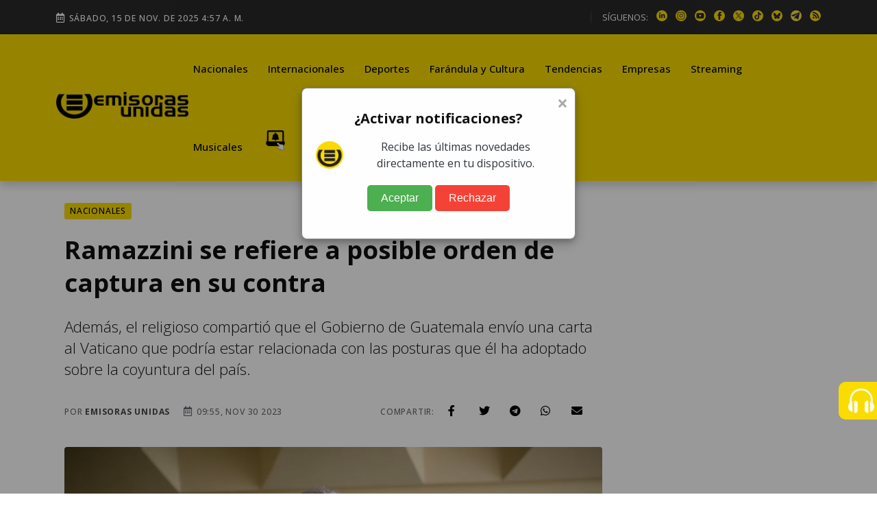

--- FILE ---
content_type: text/html; charset=utf-8
request_url: https://emisorasunidas.com/2023/11/30/cardenal-ramazzini-orden-captura-carta-vaticano/
body_size: 19141
content:

 
 
 
 
 
 
 
 
 
 
 
 
 
 
 
 
 
 
 
 
 
 
 
 
 
 
 
 
 
 
 
 
 
 
 
 
 
 
 
 
 
 
 
 
 
 
 


<!DOCTYPE html>
<html lang="es">










<!-- Modificaldo -->
<head>
  






































                                                                              
  <meta charset="UTF-8"/>
<meta name="viewport" content="width=device-width, initial-scale=1.0">





<title>Ramazzini se refiere a posible orden de captura en su contra</title>
<meta name="keywords" content="Política,Gobierno de Guatemala,TSE,Tribunal Supremo Electoral,Vaticano,Cardenal,Orden de captura,Iglesia Católica,Álvaro Ramazzini,Elecciones en Guatemala,Noticias de Guatemala" />
<meta name="description" content="El cardenal Álvaro Ramazzini dio a conocer este jueves 30 de noviembre que existen rumores sobre una posible orden de captura en su contra." />


<script>window.pushMST_config={"vapidPK":"BErFPFZPblGvk2NbtbbJMDHN_80s9F-laDss03YEHmehx3QbQ9Auv9OeTLEouLzWg7lT_hPeT_TJqXcSyAlBRek","enableOverlay":true,"swPath":"/sw.js","i18n":{}};
  var pushmasterTag = document.createElement('script');
  pushmasterTag.src = "https://cdn.pushmaster-cdn.xyz/scripts/publishers/685c448d15ed015cb8e0d833/SDK.js";
  pushmasterTag.setAttribute('defer','');

  var firstScriptTag = document.getElementsByTagName('script')[0];
  firstScriptTag.parentNode.insertBefore(pushmasterTag, firstScriptTag);
</script>





<meta http-equiv="refresh" content="1860">






<script async src="https://pagead2.googlesyndication.com/pagead/js/adsbygoogle.js?client=ca-pub-3452512530549680" crossorigin="anonymous"></script>





<meta name="robots" content="max-image-preview:large"/>


<link rel="prefetch" href="/dependencies/theia-sticky-sidebar/resize-sensor.min.js" as="script">
<link rel="prefetch" href="/dependencies/theia-sticky-sidebar/theia-sticky-sidebar.min.js" as="script">
<link rel="prefetch" href="/dependencies/validator/validator.min.js" as="script">
<link rel="prefetch" href="/dependencies/magnific-popup/js/magnific-popup.min.js" as="script">
<link rel="prefetch" href="/dependencies/appear/appear.min.js" as="script">
<!-- <link rel="preload" href="/dependencies/bootstrap/css/bootstrap-grid.min.css" as="styles"> -->

<link href="/dependencies/bootstrap/css/bootstrap-grid.min.css" rel="preload" as="style" onload="this.rel='stylesheet'">
<noscript><link rel="stylesheet" href="/dependencies/bootstrap/css/bootstrap-grid.min.css"></noscript>

<link href="/assets/styles/style.css?v=4.6" rel="preload" as="style" onload="this.rel='stylesheet'">
<noscript><link rel="stylesheet" href="/assets/styles/style.css?v=4.5"></noscript>


  
  
  


<meta name="author" content="Emisoras Unidas" />
<meta property="og:title" content="Ramazzini se refiere a posible orden de captura en su contra" />

<meta property="og:image" content="https://img.emisorasunidas.com/upload/2022/06/17161D564C43426D17160F55574944751F171718564046771712-1200x800.jpg" />
<meta property="og:image:secure_url" content="https://img.emisorasunidas.com/upload/2022/06/17161D564C43426D17160F55574944751F171718564046771712-1200x800.jpg" />
<meta property="og:image:type" content="image/jpeg" />
<meta property="og:image:width" content="1200" />
<meta property="og:image:height" content="800" />
<meta property="og:image:alt" content="Foto: Edwin Bercián/EU" />


<meta property="og:type" content="article" />
<meta property="og:description" content="El cardenal Álvaro Ramazzini dio a conocer este jueves 30 de noviembre que existen rumores sobre una posible orden de captura en su contra." />

<meta property="og:url" content="https://emisorasunidas.com/2023/11/30/cardenal-ramazzini-orden-captura-carta-vaticano/" />

<meta property="og:site_name" content="Emisoras Unidas" />
<meta property="fb:pages" content="368104433442"/>
<meta property="fb:app_id" content="3222628008067244"/>

<meta name="facebook-domain-verification" content="qxgs4m3vhfjdxxx5uoel1ig2dvihet" />
<!--meta-->


<meta name="format-detection" content="telephone=no" />


<meta name="google-adsense-account" content="ca-pub-3452512530549680">


<link rel="canonical" href="https://emisorasunidas.com/2023/11/30/cardenal-ramazzini-orden-captura-carta-vaticano/" />



<meta name="twitter:title" content="Ramazzini se refiere a posible orden de captura en su contra" />
<meta name="twitter:description" content="El cardenal Álvaro Ramazzini dio a conocer este jueves 30 de noviembre que existen rumores sobre una posible orden de captura en su contra." />

<meta name="twitter:image" content="https://img.emisorasunidas.com/upload/2022/06/17161D564C43426D17160F55574944751F171718564046771712-1024x576.jpg">
<meta name="twitter:image:alt" content="Foto: Edwin Bercián/EU" />

<meta name="twitter:card" content="summary_large_image" />
<meta name="twitter:site" content="@EmisorasUnidas" />


<link rel="apple-touch-icon" sizes="180x180" href="/apple-touch-icon.png">
<link rel="icon" type="image/png" sizes="32x32" href="/favicon-32x32.png">
<link rel="icon" type="image/png" sizes="16x16" href="/favicon-16x16.png">
<link rel="manifest" href="/site.webmanifest">

<link rel="alternate" type="application/rss+xml" title="RSS" href="https://emisorasunidas.com/rss/global.xml" />










  <script type='application/ld+json'>
  {"@context": "http://schema.org",
  "@type": "NewsArticle",
  "mainEntityOfPage": {"@type": "WebPage","@id": "/2023/11/30/cardenal-ramazzini-orden-captura-carta-vaticano/"},
  "headline": "Ramazzini se refiere a posible orden de captura en su contra",
  "articleSection": "Nacionales",
  "description": "Además, el religioso compartió que el Gobierno de Guatemala envío una carta al Vaticano que podría estar relacionada con las posturas que él ha adoptado sobre la coyuntura del país. ",
  "image": ["https://img.emisorasunidas.com/upload/2022/06/17161D564C43426D17160F55574944751F171718564046771712-1024x576.jpg"],
  "datePublished": "2023-11-30 09:55:53-06:00",
  "dateModified": "-06:00",
  "author": {
    "@type": "Person",
    "name": "Emisoras Unidas",
    "url":"emisoras-unidas"
},
  "publisher": {"@type": "Organization","name": "Grupo Emisoras Unidas","logo": {"@type": "ImageObject","url": "https://img.emisorasunidas.com/upload/sites/dark-404B46170E0115335048460000005A234A4B5355.png","width": "400","height": "82"}}}
  </script>



<script>
dataLayer = [{
  'article_id'       : '17161D574C42456D16160F54584941751F131C18594043751516',
  'author_name'      : 'Emisoras Unidas',
  'category_name'    : 'Nacionales',
  'category_slug'    : 'nacional',
  'content_type'     : 'post',
  'canonical'        : 'https://emisorasunidas.com/2023/11/30/cardenal-ramazzini-orden-captura-carta-vaticano/',
  'publication_date' : '2023-11-30 09:55:53'
}];
</script>

<script src="/dependencies/jquery/jquery.min.js"></script>
<script src="https://www.gstatic.com/firebasejs/8.10.1/firebase-app.js"></script>
<script src="https://www.gstatic.com/firebasejs/8.10.1/firebase-messaging.js"></script>
<script defer type="text/javascript" src="/js/push.js"></script>
<script async src="/js/visits-add.js?v=0.4"></script>



<!--Google Analytics-->







<script async src="https://www.googletagmanager.com/gtag/js?id=G-SY0P4VNV8Z"></script>
<script>
  window.dataLayer = window.dataLayer || [];
  function gtag(){dataLayer.push(arguments);}
  gtag('js', new Date());

  // Configurar todas las propiedades
  gtag('config', 'G-SY0P4VNV8Z', { 'tipo_vista': 'inicial' });
  gtag('config', 'G-5QX73SF3RL');
  gtag('config', 'G-23Y1P6MWBB');
  gtag('event', 'view_article', {'author': 'Emisoras Unidas','category': 'nacional'});

</script>





<!--End Google analytics-->

<!-- Google Tag Manager -->

<!-- End Google Tag Manager -->






<!-- Dependency Stylesheet -->
<link  rel="stylesheet" type="text/css" href="/dependencies/bootstrap/css/bootstrap-grid.min.css">
<link rel="stylesheet" type="text/css" href="/dependencies/fontawesome/css/all.min.css">
<!-- <link rel="stylesheet" type="text/css" href="/dependencies/animate/animate.min.css"> -->
<!-- <link rel="stylesheet" type="text/css" href="/dependencies/swiper/css/swiper.min.css"> -->
<link  type="text/css" href="/dependencies/magnific-popup/css/magnific-popup.css">






<script async src="https://cdn.ampproject.org/v0.js"></script>
<script async="" custom-element="amp-twitter" src="https://cdn.ampproject.org/v0/amp-twitter-0.1.js"></script>
<script async="" custom-element="amp-instagram" src="https://cdn.ampproject.org/v0/amp-instagram-0.1.js"></script>
<script async="" custom-element="amp-facebook" src="https://cdn.ampproject.org/v0/amp-facebook-0.1.js"></script>






  <script src="//i.e-planning.net/layers/hbdfp.js" id="hbepl" data-isv="us.img.e-planning.net" data-sv="ads.us.e-planning.net" data-ci="283d0" data-proxy=true></script>

<!-- Begin Modified cxense google ad tag -->
<script async src="https://securepubads.g.doubleclick.net/tag/js/gpt.js"></script>
		<script>
	window.googletag = window.googletag || {cmd: []};


function googleAdSetup(cXsegmentIds) {
 googletag.cmd.push(function() {
    googletag.defineSlot('/168615172/GT_EU_ad_header', [[320, 100], [970, 100], [970, 250], [320, 50], [970, 90], [300, 250], [728, 90], [970, 40]], 'div-gpt-ad-1715133097759-0').addService(googletag.pubads());
    googletag.defineSlot('/168615172/EU_ad_leaderbord', [[300, 60], [320, 100], [970, 60], [970, 200], [728, 90], [970, 100], [970, 90], [320, 60]], 'div-gpt-ad-1711144337002-0').addService(googletag.pubads());
		//erick pidio sacarlo 20 junio 24 / googletag.defineSlot('/168615172/GT_EU/GT_EU_300x250_2_post', [[900, 100], [300, 250], [320, 100], [970, 100], [300, 400]], 'div-gpt-ad-1738103991360-0').addService(googletag.pubads());
		googletag.defineSlot('/168615172/GT_DP/ad_bottom', [[970, 250], [970, 90], [728, 90], [320, 100], [320, 50]], 'div-gpt-ad-1738104037999-0').addService(googletag.pubads());
    googletag.defineSlot('/168615172/GT_EU/ad_300x250_0', [[970, 100], [300, 250]], 'div-gpt-ad-1714676219494-0').addService(googletag.pubads());
    googletag.defineSlot('/168615172/GT_EU_300x600', [[300, 600], [320, 320], [300, 250], [300, 400]], 'div-gpt-ad-1612039012261-0').addService(googletag.pubads());
    googletag.defineSlot('/168615172/GT_EU_728x90', [[300, 60], [320, 100], [970, 100], [728, 90], [970, 40]], 'div-gpt-ad-1637179933469-0').addService(googletag.pubads());
    googletag.defineSlot('/168615172/GT_EU_300x250_top', [[320, 100], [300, 250], [320, 50], [320, 60], [300, 400]], 'div-gpt-ad-1638214956476-0').addService(googletag.pubads());
    googletag.defineSlot('/168615172/GT_EU_300x250_1', [[300, 250], [320, 100], [300, 400]], 'div-gpt-ad-1622155221149-0').addService(googletag.pubads());
    googletag.defineSlot('/168615172/GT_EU/GT_EU_300x250_1_after_post', [[320, 100], [300, 250], [300, 400], [728, 90]], 'div-gpt-ad-1714153153593-0').addService(googletag.pubads());

    googletag.defineSlot('/168615172/GT_EU_300x250_1_post', [[300, 400], [300, 250], [300, 50]], 'div-gpt-ad-1712097078301-0').addService(googletag.pubads());
    //erick pidio sacarlo 20 junio 24 / googletag.defineSlot('/168615172/GT_EU/GT_EU_300x250_2_post', [[320, 100], [300, 250], [300, 400], [728, 90]], 'div-gpt-ad-1714152806357-0').addService(googletag.pubads());
    googletag.defineSlot('/168615172/GT_EU/GT_EU_300x250_1_sidebar', [[300, 600], [300, 250], [300, 400], [320, 100]], 'div-gpt-ad-1714503201420-0').addService(googletag.pubads());
    googletag.defineSlot('/168615172/GT_EU_970_728x90_2', [[320, 100], [970, 60], [728, 90], [970, 100], [970, 250]], 'div-gpt-ad-1712026038965-0').addService(googletag.pubads());
    googletag.defineSlot('/168615172/GT_EU_970_728x90_4', [[970, 60], [970, 100], [970, 250], [728, 90]], 'div-gpt-ad-1712026144828-0').addService(googletag.pubads());
    googletag.defineSlot('/168615172/GT_EU_970_728x90_3', [[728, 90], [970, 90], [970, 60], [970, 250]], 'div-gpt-ad-1720208210467-0').addService(googletag.pubads());
    googletag.defineSlot('/168615172/GT_EU/GT_EU_800x800_1', [[300, 250], [300, 600]], 'div-gpt-ad-1722015106425-0').addService(googletag.pubads());
		googletag.defineSlot('/168615172/ad_box', [[300, 600], [300, 250], [300, 400]], 'div-gpt-ad-1738103767622-0').addService(googletag.pubads());
		googletag.defineSlot('/168615172/GT_EU_300X60_ESPECIAL', [[300, 600], [300, 250], [300, 400]], 'div-gpt-ad-1738103887943-0').addService(googletag.pubads());
    googletag.defineSlot('/168615172/EU_layer_Provicional', [[1, 1], [300, 480], [970, 600]], 'div-gpt-ad-1710806715506-0').addService(googletag.pubads());
		googletag.defineSlot('/168615172/120', [120, 600], 'div-gpt-ad-1734989978545-0').addService(googletag.pubads());
	  //erick pidio sacarlo 20 junio 24 / googletag.defineSlot('/168615172/GT_EU_EXP', [[320, 100], [300, 60], [728, 90]], 'div-gpt-ad-1737990087096-0').addService(googletag.pubads());
		googletag.defineSlot('/168615172/Home_Leaderboard_728x90', [[900, 100], [728, 90], [320, 100]], 'div-gpt-ad-1737990153029-0').addService(googletag.pubads());
		googletag.defineSlot('/168615172/GT_ad_footer', [[970,100],[320,100]], 'div-gpt-ad-1737990718090-0').addService(googletag.pubads());
		googletag.pubads().enableSingleRequest();
    googletag.pubads().collapseEmptyDivs();
    googletag.pubads().setTargeting("CxSegments", cXsegmentIds);
    googletag.enableServices();
    googletag.cmd.push(function() { googletag.display('div-gpt-ad-1715133097759-0'); });
    googletag.cmd.push(function() { googletag.display('div-gpt-ad-1711144337002-0'); });
    googletag.cmd.push(function() { googletag.display('div-gpt-ad-1714676219494-0'); });
    googletag.cmd.push(function() { googletag.display('div-gpt-ad-1612039012261-0'); });
    googletag.cmd.push(function() { googletag.display('div-gpt-ad-1637179933469-0'); });
    googletag.cmd.push(function() { googletag.display('div-gpt-ad-1638214956476-0'); });
    googletag.cmd.push(function() { googletag.display('div-gpt-ad-1622155221149-0'); });
    googletag.cmd.push(function() { googletag.display('div-gpt-ad-1714153153593-0'); });
    googletag.cmd.push(function() { googletag.display('div-gpt-ad-1625077485802-0'); });
    googletag.cmd.push(function() { googletag.display('div-gpt-ad-1712097078301-0'); });

    googletag.cmd.push(function() { googletag.display('div-gpt-ad-1714503201420-0'); });
    googletag.cmd.push(function() { googletag.display('div-gpt-ad-1712026038965-0'); });
    googletag.cmd.push(function() { googletag.display('div-gpt-ad-1712026144828-0'); });
    googletag.cmd.push(function() { googletag.display('div-gpt-ad-1720208210467-0'); });
    googletag.cmd.push(function() { googletag.display('div-gpt-ad-1722015106425-0'); });
		googletag.cmd.push(function() { googletag.display('div-gpt-ad-1738103767622-0'); });
		googletag.cmd.push(function() { googletag.display('div-gpt-ad-1738103887943-0'); });

		googletag.cmd.push(function() { googletag.display('div-gpt-ad-1738104037999-0'); });
		googletag.cmd.push(function() { googletag.display('div-gpt-ad-1734989978545-0'); });

		googletag.cmd.push(function() { googletag.display('div-gpt-ad-1737990153029-0'); });
		googletag.cmd.push(function() { googletag.display('div-gpt-ad-1710806715506-0'); });
		googletag.cmd.push(function() { googletag.display('div-gpt-ad-1737990718090-0'); });





 });
}
//cX.getUserSegmentIds({persistedQueryId:'45616b7736d14aef1385dfcb9a1cbb44c6dba3fe', callback:googleAdSetup});
// googletag.cmd.push(function() { googletag.display('div-gpt-ad-1714676219494-0'); });

</script>

<!-- Cxense script begin -->

<script type="text/javascript">
var cX = cX || {}; cX.callQueue = cX.callQueue || [];
cX = window.cX || { callQueue: [], options: {campaignReporting: true } };
cX.callQueue.push(['setSiteId', '4731438194274176753']);
cX.callQueue.push(['sendPageViewEvent']);
cX.callQueue.push(['invoke', function() {
    cX.getUserSegmentIds({persistedQueryId:'45616b7736d14aef1385dfcb9a1cbb44c6dba3fe', callback:googleAdSetup});
  }]);

</script>
<script type="text/javascript"> (function(d,s,e,t){e=d.createElement(s);e.type='text/java'+s;e.async='async'; e.src=location.protocol+'//cdn.cxense.com/cx.js'; t=d.getElementsByTagName(s)[0];t.parentNode.insertBefore(e,t);})(document,'script');
</script>

<!-- Cxense script end -->
                                                                              



<style>
@media (max-width: 1286px) {
  .Dn-a{
    display:none !important;
  }
}
@media (max-width: 1199px) {
  .Dstreaming, .Dcontacto, .Ddeportes{
    display:none !important;
  }
}
</style>



<!-- Clarity tracking code for https://emisorasunidas.com
<script>
    (function(c,l,a,r,i,t,y){
        c[a]=c[a]||function(){(c[a].q=c[a].q||[]).push(arguments)};
        t=l.createElement(r);t.async=1;t.src="https://www.clarity.ms/tag/"+i+"?ref=bwt";
        y=l.getElementsByTagName(r)[0];y.parentNode.insertBefore(t,y);
    })(window, document, "clarity", "script", "b8cy6nmncy");
</script>
-->


  <style>

@media (max-width: 590px) {
  .H-(none){
    display:none;
  }
}
.author-box-style-1 p audio{
  max-width: 100%;
}

</style>


</head>
<body>

  

  <!--<div id="fb-root"></div>
  <script async defer crossorigin="anonymous" src="https://connect.facebook.net/es_LA/sdk.js#xfbml=1&version=v16.0&appId=487289184755926&autoLogAppEvents=1" nonce="AFrjsh6l"></script>
-->

    <div id='div-gpt-ad-1710806715506-0'>
        <script>
        googletag.display('div-gpt-ad-1710806715506-0');
        </script>
    </div>
    <center>
      <div id='div-gpt-ad-1715133097759-0'>
          <script>
          googletag.display('div-gpt-ad-1715133097759-0');
          </script>
      </div>
    </center>

   <!-- Start wrapper -->
   <div id="wrapper" class="wrapper">

      <!-- start perloader -->
      <!--<div class="pre-loader" id="preloader">
         <div class="loader"></div>
      </div>-->
      <!-- end perloader -->

      <!-- Start main-content -->
      <div id="main_content" class="footer-fixed">

        <!-- Header -->
        <!-- Header -->
<header class="rt-header sticky-on">

   <!-- sticky-placeholder -->
   <div id="sticky-placeholder"></div>

   <!-- start  topbar -->
<div class="topbar topbar-style-1" id="topbar-wrap">
   <div class="container">
      <div class="row align-items-center">

         <div class="col-lg-7">
           <div class="meta-wrap">
              <span class="rt-meta">
                 <i class="far fa-calendar-alt icon"></i>
                 <span class="currentDate">
                    -
                 </span>
              </span>
           </div>
         </div>
         <!-- end col -->

         <div class="col-lg-5">
            <div class="rt-topbar-right">
               <div class="social-wrap d-none d-xl-block">
                  <ul class="rt-top-social">
                     <li class="follow">SÍGUENOS:</li>
                     
                     <li>
                     <a href="https://www.linkedin.com/company/emisoras-unidas/" title="linkedin" target="_blank" aria-label="linkedin">
                       <img alt="linkedin" style="max-width:16px;" src="/media/ico/linkedin-ico.webp" width="16" height="16" />
                     </a>
                     </li>
                     
                     
                     <li>
                     <a href="https://www.instagram.com/emisorasunidas" title="instagram" target="_blank" aria-label="instagram">
                       <img alt="instagram" style="max-width:100%;" src="/media/ico/instagram-ico.webp" width="16" height="16" />
                     </a>
                     </li>
                     
                     
                     <li>
                     <a href="https://www.youtube.com/@EmisorasUnidas897" title="youtube" target="_blank" aria-label="youtube">
                       <img alt="youtube" style="max-width:100%;" src="/media/ico/youtube-ico.webp" width="16" height="16" />
                     </a>
                     </li>
                     

                     
                     <li>
                     <a href="https://web.facebook.com/emisorasunidas?_rdc=1&amp;_rdr#" title="facebook" target="_blank" aria-label="facebook">
                       <img alt="facebook" style="max-width:100%;" src="/media/ico/facebook-ico.webp" width="16" height="16" />
                     </a>
                     </li>
                     
                     
                     <li>
                     <a href="https://x.com/EmisorasUnidas" title="X" target="_blank" aria-label="X">
                       <img alt="X" style="max-width:100%;" src="/media/ico/x-ico.webp" width="16" height="16" />
                     </a>
                     </li>
                     
                     
                     <li>
                     <a href="https://www.tiktok.com/@emisorasunidas897" title="tiktok" target="_blank" aria-label="tiktok">
                       <img alt="tiktok" style="max-width:100%;" src="/media/ico/tiktok-ico.webp" width="16" height="16" />
                     </a>
                     </li>
                     
                     
                     <li>
                        <a href="https://bsky.app/profile/emisorasunidas.bsky.social" title="bluesky" target="_blank">
                          <img alt="bsky" style="max-width:100%;" src="/media/ico/bluesky-ico.webp" width="16" height="16" />
                        </a>
                     </li>
                     
                     
                     <li>
                        <a href="https://t.me/emisorasunidascom" title="telegram" target="_blank">
                          <img alt="telegram" style="max-width:100%;" src="/media/ico/telegram-ico.webp" width="16" height="16" />
                        </a>
                     </li>
                     


                      <li>
                          <a href="https://emisorasunidas.com/rss/global.xml" title="RSS" target="_blank">
                            <img alt="rss" style="max-width:100%;" src="/media/ico/rss-ico.webp" width="16" height="16" />
                          </a>
                       </li>



                  </ul>
               </div>

            </div>
         </div>
         <!-- end col -->

      </div>
      <!-- end row -->
   </div>
   <!-- end container -->
</div>
<!-- end topbar -->


   <!-- Header Main -->
   <div class="header-main header-main-style-1 navbar-wrap" id="navbar-wrap">
      <div class="container">
         <div class="row">
            <div class="d-flex align-items-center justify-content-between">

               <!-- start logo here -->
               <div class="site-branding">
                 
                  <a class="dark-logo" href="/" title="Emisoras Unidas"><img width="205" height="42"
                        src="/media/logo-eu-negro.webp" alt="Emisoras Unidas"></a>
                  <a class="light-logo" href="/" title="Emisoras Unidas"><img width="205" height="42"
                        src="/media/logo-eu-negro.webp" alt="Emisoras Unidas"></a>
                
               </div>
               <!-- end logo here -->

               <!-- start main menu -->
               <div class="main-menu">
                  <nav class="main-menu__nav">
                     <ul>
                       <li class="list Dinternacionales"><a class="animation" href="/category/nacional/" title="Nacionales">Nacionales</a></li><li class="list Ddeportes"><a class="animation" href="/category/internacionales/" title="Internacionales">Internacionales</a></li><li class="list Dfarandula-y-cultura"><a class="animation" href="/category/deportes/" title="Deportes">Deportes</a></li><li class="list Dtendencias"><a class="animation" href="/category/farandula/" title="Farándula y Cultura">Farándula y Cultura</a></li><li class="list Dempresas"><a class="animation" href="/category/tendencias/" title="Tendencias">Tendencias</a></li><li class="list Dstreaming"><a class="animation" href="/category/empresas/" title="Empresas">Empresas</a></li><li class="list Dmusicales"><a class="animation" href="/streaming/" title="Streaming">Streaming</a></li><li class="list Dyoutube"><a class="animation" href="/category/musicales/" title="Musicales">Musicales</a></li><li class="list Dn-a"><a class="animation" href="/youtube/" title="YouTube">YouTube</a></li>

                       <!--<li class="item"><a href="#template-search" title="buscar"><i class="fas fa-search"></i></a></li>-->
                       <li class="item"><a href="https://emisorasunidas.com/pagina/suscribete-a-las-notificaciones-push-y-no-te-pierdas-nada/" title="Notificaciones Push"><img width="30" src="/media/ico/push-menu.webp" alt="Campana Notificaciones Push"></a></li>
                     </ul>
                  </nav>
               </div>
               <!-- end main menu -->
            </div>
         </div>
         <!-- end row -->
      </div>
      <!-- end container -->
   </div>
   <!-- End Header Main -->

</header>
<!-- end header -->

        <!-- end header -->

        <!-- start rt-mobile-header -->
        <div class="rt-mobile-header mobile-sticky-on">



  <!-- se quito fecha -->


   <div class="mobile-menu-bar-wrap" id="mobile-menu-bar-wrap">

      <div class="mobile-menu-bar">
         <div class="logo">
            <a href="/" title="home">
              <img width="162" height="33"
                    src="/media/logo-eu-negro.webp" alt="Emisoras Unidas">
            </a>
         </div>
         <a href="https://emisorasunidas.com/pagina/suscribete-a-las-notificaciones-push-y-no-te-pierdas-nada/" title="Notificaciones Push"><img width="20" src="/media/ico/push-menu.webp" alt="Campana Notificaciones Push"></a>
         <span class="sidebarBtn">
            <span class="bar"></span>
            <span class="bar"></span>
            <span class="bar"></span>
            <span class="bar"></span>
         </span>
      </div>
      <div class="rt-slide-nav">
         <div class="offscreen-navigation">
            <nav class="menu-main-primary-container">
               <ul class="menu">
                  <li class="list internacionales"><a class="animation" href="/categoria/nacional/" title="Nacionales">Nacionales</a></li><li class="list deportes"><a class="animation" href="/categoria/internacionales/" title="Internacionales">Internacionales</a></li><li class="list farandula-y-cultura"><a class="animation" href="/categoria/deportes/" title="Deportes">Deportes</a></li><li class="list tendencias"><a class="animation" href="/categoria/farandula/" title="Farándula y Cultura">Farándula y Cultura</a></li><li class="list empresas"><a class="animation" href="/categoria/tendencias/" title="Tendencias">Tendencias</a></li><li class="list streaming"><a class="animation" href="/categoria/empresas/" title="Empresas">Empresas</a></li><li class="list musicales"><a class="animation" href="/streaming/" title="Streaming">Streaming</a></li><li class="list youtube"><a class="animation" href="/categoria/musicales/" title="Musicales">Musicales</a></li><li class="list n-a"><a class="animation" href="/youtube/" title="YouTube">YouTube</a></li>

                  <li class="item"><a href="#template-search" title="buscar"><i class="fas fa-search"></i></a></li>

               </ul>
            </nav>
         </div>
      </div>
   </div>
</div>

        <!-- end rt-mobile-header -->

         <!-- Start Main -->
         <main>
            <!-- Start inner page Banner -->
            <!-- Eliminaldo -->
            <!-- End inner page Banner -->

            <!-- start rt-sidebar-section-layout-2 -->
            <div class="articulo-inicial" data-permalink="https://emisorasunidas.com/2023/11/30/cardenal-ramazzini-orden-captura-carta-vaticano/">

              <section class="rt-sidebar-section-layout-2">

                 <div class="container px-4">

                    <div class="row gutter-40 sticky-coloum-wrap">
                      
                      <div class="" style="margin-left: -140px; width: 140px;">
                        <div style="position:sticky; top:120px">
                          <div id='div-gpt-ad-1734989978545-0' style='min-width: 120px; min-height: 600px;'>
                            <script>
                              googletag.cmd.push(function() { googletag.display('div-gpt-ad-1734989978545-0'); });
                            </script>
                          </div>
                        </div>
                      </div>
                      
                       <div class="col-xl-9 sticky-coloum-item">
                          <div class="rt-left-sidebar-sapcer-5">

                             <div class="rt-main-post-single grid-meta">
                               

                               <!-- start post header -->
                               <div class="post-header">
                                 <a href="/category/nacional/" title="Nacionales"><span class="rt-cat-primary rounded">Nacionales</span></a>
                                  <h1 class="title">
                                     Ramazzini se refiere a posible orden de captura en su contra
                                  </h1>
                                  <h2 class="excerpt h4 font-weight-light">
                                     Además, el religioso compartió que el Gobierno de Guatemala envío una carta al Vaticano que podría estar relacionada con las posturas que él ha adoptado sobre la coyuntura del país. 
                                  </h2>
                                  <div class="metanadshare d-lg-flex justify-content-between py-4 py-lg-2">
                                   <div class="post-meta mb-2">
                                      <ul>
                                         <li>
                                            <span class="rt-meta">
                                               por <a href="/author/emisoras-unidas/" title="Autor Emisoras Unidas" class="name">Emisoras Unidas</a>
                                            </span>
                                         </li>
                                         <li>
                                            <span class="rt-meta">
                                               <i class="far fa-calendar-alt icon"></i>
                                               09:55, Nov 30 2023
                                            </span>
                                         </li>
                                         <li>
                                           <span id="vistasArticulo" class="rt-meta">

                                           </span>
                                         </li>
                                         <!--<li>
                                            <span class="rt-meta">
                                               <i class="far fa-clock icon"></i>
                                               2 minute read
                                            </span>
                                         </li>
                                         <li>
                                            <span class="rt-meta">
                                               <i class="fas fa-signal icon"></i>
                                               3,250 Views
                                            </span>
                                         </li>-->
                                      </ul>
                                   </div>

                                   <div class="shareoptions">
                                      <div class="d-flex align-items-center">
                                         <div>
                                            <span class="rt-meta">Compartir:</span>
                                         </div>
                                         <div class="pl-2">
                                            <ul class="list-share d-flex align-items-center justify-content-between ">
                                               <li>
                                                  <a class="fb" title="facebook" href="javascript:;">
                                                     <i class="social-icon fab fa-facebook-f"></i>
                                                  </a>
                                               </li>
                                               <li>
                                                  <a class="tw" title="twitter" href="javascript:;">
                                                     <i class="social-icon fab fa-twitter"></i>
                                                  </a>
                                               </li>
                                               <li>
                                                  <a class="tg" title="telegram" href="javascript:;">
                                                     <i class="social-icon fab fa-telegram"></i>
                                                  </a>
                                               </li>
                                               <li>
                                                  <a class="wh" title="whatsapp" href="javascript:;">
                                                     <i class="social-icon fab fa-whatsapp"></i>
                                                  </a>
                                               </li>
                                               <li class="right-area">
                                                  <ul class="layout-2">
                                                     <li>
                                                        <a class="emailShare" title="email" href="javascript:;">
                                                           <i class="social-icon fas fa-envelope"></i>
                                                        </a>
                                                     </li>
                                                  </ul>
                                               </li>
                                          </ul>
                                         </div>

                                      </div>
                                   </div>

                                  </div>



                               </div>


                               <!-- strat post img -->
                               <figure class="post-img">
                                  <img src="https://img.emisorasunidas.com/upload/2022/06/17161D564C43426D17160F55574944751F171718564046771712-1200x800.webp" alt="Foto: Edwin Bercián/EU" width="960" height="506"/><br>
                                  <span class="rt-meta">cardenal-alvaro-ramazzini-juez-miguel-angel-galvez-emisoras-unidas4 / FOTO: </span>
                               </figure>
                               <!-- end post-img -->
                               


                                 <!-- end post-header -->

                               <!-- strat psot body -->


                               <div class="post-body" style="position:relative;min-height:650px;">
                                 
                                 <div style="position:absolute;top:0; left:0; height:100%;">
                                   <div style='position: sticky; top:130px; width: 120px; height: 600px; background:#F9F9F9;'>
                                     <div id='div-gpt-ad-1734989978545-0' style='position: sticky; top:130px; width: 120px; height: 600px;'>
                                     <script>
                                       googletag.cmd.push(function() { googletag.display('div-gpt-ad-1734989978545-0'); });
                                     </script>
                                   </div>
                                 </div>
                                 </div>
                                 


                                 
                                 
                                 
                                 
                                 
                                 
                                 
                                 
                                 <div style="width: 100%; height: 55px;">
                                   
                                   <a title="síguenos en Tetegram" href="https://t.me/emisorasunidascom" target="_blank" style="padding: 7px;border-radius: 5px;color: #fff;background-color: #2481cc;border-color: #2481cc;float: right;text-decoration: none;font-size: 16px;font-weight: 500;"><i class="social-icon fab fa-telegram"></i> Síguenos en Telegram</a>
                                   <a title="síguenos en whatsapp" href="https://whatsapp.com/channel/0029VaZhsDpGJP8PylMTrI0y" target="_blank" style="    padding: 7px;border-radius: 5px;color: #fff;background-color: #5cb85c;border-color: #4cae4c;float: right;text-decoration: none;font-size: 16px;font-weight: 500; margin:0px 10px 0 10px;"><i class="social-icon fab fa-whatsapp"></i> Síguenos en WhatsApp</a>
                                   
                                 </div>
                                  <p>El<a target="_blank" href="https://emisorasunidas.com/2023/07/26/cardenal-alvaro-ramazzini-elecciones-guatemala/"><b> cardenal Álvaro Ramazzini</b> </a>dio a conocer este jueves 30 de noviembre que existen rumores sobre una posible <b>orden de captura</b> en su contra. Según narró el religioso, un integrante de los <a target="_blank" href="https://emisorasunidas.com/2023/11/11/nueva-junta-directiva-48-cantones-totonicapan-noviembre-2023/"><b>48 Cantones de Totonicapán</b></a> le manifestó su solidaridad ante tal situación; sin embargo, aseguró que hasta el momento no ha sido notificado sobre esa situación.</p> <p></p> <blockquote class="cita"><p>“No creo que si hubiera una orden de captura le avisen a uno antes, pero espero que no, porque no he cometido, ningún delito”, señaló Ramazzini. Aunque agregó que “cuando el río suena, piedras trae”.<p class="blockquoteAutor"></p></p></blockquote>
                                              <center><div id='div-gpt-ad-1712097078301-0'>
                                                   <script>
                                                   googletag.display('div-gpt-ad-1712097078301-0');
                                                   </script>
                                               </div></center><p>El entrevistado indicó que el Gobierno de Guatemala envío una carta al Vaticano que podría estar relacionada con las posturas que él ha adoptado sobre la coyuntura del país.</p> <p></p>
                                              <center><div id='div-gpt-ad-1714152806357-0'>
                                                   <script>
                                                   googletag.display('div-gpt-ad-1714152806357-0');
                                                   </script>
                                               </div></center><p>Ramazzini añadió que el tema se está abordando de forma diplomática y está a la espera que la carta llegue al Vaticano para conocer su contenido.</p> <p></p><p>Hasta el momento, el Ejecutivo aún no se pronuncia sobre este tema. Se planteó la solicitud correspondiente para obtener la información y se está a la espera de la respuesta.</p><p></p><h4>Le puede interesar:</h4><blockquote class="tiktok-embed" cite="https://www.tiktok.com/@emisorasunidas897/video/7306983642876742917" data-video-id="7306983642876742917" data-embed-from="oembed" style="max-width:605px; min-width:325px;"> <section> <a target="_blank" title="@emisorasunidas897" href="https://www.tiktok.com/@emisorasunidas897?refer=embed">@emisorasunidas897</a> <p>Diputada Andrea Villagrán, presidenta de comisión pesquisidora contra vicepresidente Guillermo Castillo, cuestiona labor del MP en denuncia. . . <a title="vicepresidenteguillermocastillo" target="_blank" href="https://www.tiktok.com/tag/vicepresidenteguillermocastillo?refer=embed">#VicepresidenteGuillermoCastillo</a> <a title="castillo" target="_blank" href="https://www.tiktok.com/tag/castillo?refer=embed">#Castillo</a> <a title="vpcastillo" target="_blank" href="https://www.tiktok.com/tag/vpcastillo?refer=embed">#VPCastillo</a> <a title="antejuicio" target="_blank" href="https://www.tiktok.com/tag/antejuicio?refer=embed">#Antejuicio</a> <a title="andreavillagrán" target="_blank" href="https://www.tiktok.com/tag/andreavillagr%C3%A1n?refer=embed">#AndreaVillagrán</a> <a title="congreso" target="_blank" href="https://www.tiktok.com/tag/congreso?refer=embed">#Congreso</a> <a title="guatemala" target="_blank" href="https://www.tiktok.com/tag/guatemala?refer=embed">#Guatemala</a> </p> <a target="_blank" title="♬ sonido original - Emisoras Unidas" href="https://www.tiktok.com/music/sonido-original-7306983660509858566?refer=embed">♬ sonido original - Emisoras Unidas</a> </section> </blockquote> <script async src="https://www.tiktok.com/embed.js"></script><p></p><p> </p><p></p><h2>Cardenal Ramazzini: “Quieren mantener una dictadura legal”</h2><p>El cardenal Álvaro Ramazzini se refirió en julio pasado al panorama electoral y la coyuntura del país, en un momento en el que faltaba menos de un mes para que se llevara a cabo la segunda vuelta de votaciones para definir quién ocupará la Presidencia del país, siendo Bernardo Arévalo, del Movimiento Semilla, quien resultó ganador. En ese momento se mantenían las protestas ciudadanas para exigir respeto a la voluntad popular.</p><p></p><p>Durante una entrevista en el programa A Primera Hora, de Emisoras Unidas, el religioso indicó que lo que está pasando es que la gente que actualmente tiene el poder político no lo quiere dejar.</p><p></p><p><a target="_blank" href="https://emisorasunidas.com/2023/11/09/luis-almagro-se-reune-con-el-cardenal-ramazzini/">También puede leer: Almagro y Ramazzini dialogan sobre proceso de transición en Guatemala</a></p><p></p><blockquote class="cita"><p>“Tal vez esperaban que los resultados de las elecciones hubieran sido otros, en el sentido de candidatos que pensaban que eran los de su preferencia y pensaban que ganarían y no resultó así. Para todos fue realmente una gran sorpresa los resultados de las votaciones, donde Bernardo Arévalo quedó como una posibilidad para llegar a presidente”, dijo.<p class="blockquoteAutor"></p></p></blockquote><p>Mencionó que al no resultar como se planeaba de parte de ciertas personas, se optó por otra alternativa. Y aunque están tratando de transmitir el mensaje de que se respetará siempre la legalidad, han buscado vías en ese contexto para lograr “lo que falló”.</p><p></p><blockquote class="cita"><p>“Lo que a primera vista parece es que quieren mantenerse en el poder. Quieren realmente, como lo hemos dicho en algunos círculos, mantener una dictadura legal. Es contradictorio hablar de ello, pero se utiliza esta contraposición para poder entender qué es lo que pretenden”, resaltó el entrevistado.<p class="blockquoteAutor"></p></p></blockquote><p><i>* Con información de Lester Ramírez, Emisoras Unidas 89.7</i></p>

                                  <center><div id='div-gpt-ad-1714153153593-0'>
                                       <script>
                                       googletag.display('div-gpt-ad-1714153153593-0');
                                       </script>
                                   </div></center>




                                  <!-- ad banner -->



                               </div>
                               <!-- end post body -->

                               <!-- start social-share-box-2 -->
                               <div class="social-share-box-2 d-lg-flex align-items-center justify-content-between py-4 my-5">
                                  <!-- <div class="py-2">
                                         <span class="mini-title">
                                            Síguenos en:
                                         </span>
                                         <a target="_blank" href="https://news.google.com/publications/CAAqBwgKMILgxAswpfvbAw/sections/CAQqEAgAKgcICjCC4MQLMKX72wMw4bGJCA" title="Síguenos en Google Noticias">
                                            <img class="lazyload" loading="lazy" src="/media/banner/google-noticias.webp" height="41" width="169" style="height: 41px;width: 169px;border: solid 1px #dadada; margin-left:14px" alt="Google Noticias"/>
                                         </a>

                                   </div>-->
                                   <div class="py-2">
                                      <div class="tag-list d-flex align-items-center">
                                         <span class="block-title tags-title mini-title">Etiquetas:</span>
                                             <a class="tag-link" href="/tag/politica/" title="Política">Política</a><a class="tag-link" href="/tag/gobierno-de-guatemala/" title="Gobierno de Guatemala">Gobierno de Guatemala</a><a class="tag-link" href="/tag/tse/" title="TSE">TSE</a><a class="tag-link" href="/tag/tribunal-supremo-electoral/" title="Tribunal Supremo Electoral">Tribunal Supremo Electoral</a><a class="tag-link" href="/tag/vaticano/" title="Vaticano">Vaticano</a><a class="tag-link" href="/tag/cardenal/" title="Cardenal">Cardenal</a><a class="tag-link" href="/tag/orden-de-captura/" title="Orden de captura">Orden de captura</a><a class="tag-link" href="/tag/iglesia-catolica/" title="Iglesia Católica">Iglesia Católica</a><a class="tag-link" href="/tag/alvaro-ramazzini/" title="Álvaro Ramazzini">Álvaro Ramazzini</a><a class="tag-link" href="/tag/elecciones-en-guatemala/" title="Elecciones en Guatemala">Elecciones en Guatemala</a><a class="tag-link" href="/tag/noticias-de-guatemala/" title="Noticias de Guatemala">Noticias de Guatemala</a>
                                      </div>
                                   </div>

                               </div>








                               <!-- end related-post-box -->

                             </div>
                            <!-- end rt-main-post-single -->
                          </div>
                         <!-- end rt-left-sidebar-sapcer-5 -->
                       </div>
                      <!-- end col-->

                      

      <style>
      @media (min-width: 1024px) {
        /* se divide el sidebar en 2 bloques primer bloque para el "ad" y segundo para "en portada" */
        .rail {
          height: 50%;
        }
        /* el primer elemento dentro del rail es el que se desliza */
        .sticky-element {
          position: sticky;
          top: 110px;
          background-color: #fff;
          z-index: 10;
        }
      }

      </style>

      <div class="col-xl-3 col-lg-8 mx-auto sidebar sticky-coloum-item">
        
        <div class="rail">
          <div class="sticky-element mb--20">
            <div id='div-gpt-ad-1638214956476-0'>
                <script>
                googletag.display('div-gpt-ad-1638214956476-0');
                </script>
            </div>
          </div>
        </div>
        

        <div class="rail">
          <div class="sticky-element">
             <div class="rt-sidebar sticky-wrap">
               
                <div class="sidebar-wrap mb--40">
                   <div class="search-box">
                      <form action="/buscador/" class="form search-form-box">
                         <div class="form-group">
                            <input type="text" name="search" id="search" placeholder="Buscar..."
                               class="form-control rt-search-control">
                            <button type="submit" name="btnBuscar" aria-label="search" class="search-submit">
                               <i class="fas fa-search"></i>
                            </button>
                         </div>
                      </form>
                   </div>
                </div>
                


                
                <div class="sidebar-wrap mb--40">
                   <h2 class="rt-section-heading style-2 mb--30">
                      <span class="rt-section-text">En Portada</span>
                      <span class="rt-section-dot"></span>
                      <span class="rt-section-line"></span>
                   </h2>
                   <div class="post-list">
                     <div class="item"> <div class="rt-post post-sm style-1"><div class="post-img"> <a href="https://emisorasunidas.com/nacional/2025/11/14/foro-guatemala-eleccion-magistrados-tse/" title="$tituloAlt"><img class="lazyload" loading="lazy" data-src="https://img.emisorasunidas.com/upload/2024/12/17161D504C42466D15130F55574940761F151D1853424576121316-150x150.webp" alt="Foro Guatemala implementa observación intensiva de elección de magistrados del TSEt" width="100" height="100"> </a></div><div class="ms-4 post-content"> <a href="/category/nacional/" class="rt-post-cat-normal">Nacionales</a> <h4 class="post-title"><a href="https://emisorasunidas.com/nacional/2025/11/14/foro-guatemala-eleccion-magistrados-tse/" alt="Foro Guatemala implementa observación intensiva de elección de magistrados del TSE"> Foro Guatemala implementa observación intensiva de elección de magistrados del TSE</a> </h4> <span class="rt-meta"><i class="far fa-calendar-alt icon"></i>05:54 PM, Nov 14 </span></div> </div></div><div class="item"> <div class="rt-post post-sm style-1"><div class="post-img"> <a href="https://emisorasunidas.com/nacional/2025/11/14/pandilleros-del-bario-18-son-capturados-tras-disparar-a-la-policia/" title="$tituloAlt"><img class="lazyload" loading="lazy" data-src="https://img.emisorasunidas.com/upload/2025/11/17161D514C42456D14120F55584947791F121B185443467415151E-150x150.webp" alt="Pandilleros del bario 18 son capturados tras disparar a la Policíat" width="100" height="100"> </a></div><div class="ms-4 post-content"> <a href="/category/nacional/" class="rt-post-cat-normal">Nacionales</a> <h4 class="post-title"><a href="https://emisorasunidas.com/nacional/2025/11/14/pandilleros-del-bario-18-son-capturados-tras-disparar-a-la-policia/" alt="Pandilleros del bario 18 son capturados tras disparar a la Policía"> Pandilleros del bario 18 son capturados tras disparar a la Policía</a> </h4> <span class="rt-meta"><i class="far fa-calendar-alt icon"></i>07:50 PM, Nov 14 </span></div> </div></div><div class="item"> <div class="rt-post post-sm style-1"><div class="post-img"> <a href="https://emisorasunidas.com/farandula/2025/11/14/50-segundos-el-caso-fernando-baez-verdadera-historia-netflix/" title="$tituloAlt"><img class="lazyload" loading="lazy" data-src="https://img.emisorasunidas.com/upload/2025/11/17161D514C42456D14120F55554944731F131E185443467415171A-150x150.webp" alt="50 segundos: El caso Fernando Báez: está es la verdadera historia de la miniserie exitosa de Netflix t" width="100" height="100"> </a></div><div class="ms-4 post-content"> <a href="/category/farandula/" class="rt-post-cat-normal">Farándula</a> <h4 class="post-title"><a href="https://emisorasunidas.com/farandula/2025/11/14/50-segundos-el-caso-fernando-baez-verdadera-historia-netflix/" alt="50 segundos: El caso Fernando Báez: está es la verdadera historia de la miniserie exitosa de Netflix "> "50 segundos: El caso Fernando Báez": está es la verdadera historia de la miniserie exitosa de Netflix </a> </h4> <span class="rt-meta"><i class="far fa-calendar-alt icon"></i>02:05 PM, Nov 14 </span></div> </div></div><div class="item"> <div class="rt-post post-sm style-1"><div class="post-img"> <a href="https://emisorasunidas.com/deportes/2025/11/14/fecha-20-del-apertura-2025-se-juega-este-fin-de-semana/" title="$tituloAlt"><img class="lazyload" loading="lazy" data-src="https://img.emisorasunidas.com/upload/2025/11/17161D514C42456D14120F55574940761F13191854434674151419-150x150.webp" alt="Fecha 20 del Apertura 2025 se juega este fin de semana  t" width="100" height="100"> </a></div><div class="ms-4 post-content"> <a href="/category/deportes/" class="rt-post-cat-normal">Deportes</a> <h4 class="post-title"><a href="https://emisorasunidas.com/deportes/2025/11/14/fecha-20-del-apertura-2025-se-juega-este-fin-de-semana/" alt="Fecha 20 del Apertura 2025 se juega este fin de semana  "> Fecha 20 del Apertura 2025 se juega este fin de semana  </a> </h4> <span class="rt-meta"><i class="far fa-calendar-alt icon"></i>04:49 PM, Nov 14 </span></div> </div></div>
                   </div>
                </div>
                




                <div class="sidebar-wrap mb--40">
                   <h2 class="rt-section-heading style-2 mb--30">
                      <span class="rt-section-text">Temas </span>
                      <span class="rt-section-dot"></span>
                      <span class="rt-section-line"></span>
                   </h2>
                   <div class="tag-list">
                     <a class="tag-link" href="/tag/guatemala/" title="Guatemala">Guatemala</a><a class="tag-link" href="/tag/futbol/" title="Fútbol">Fútbol</a><a class="tag-link" href="/tag/noticias-de-guatemala/" title="Noticias de Guatemala">Noticias de Guatemala</a><a class="tag-link" href="/tag/juegos-centroamericanos/" title="Juegos Centroamericanos">Juegos Centroamericanos</a><a class="tag-link" href="/tag/seguridad/" title="Seguridad">Seguridad</a><a class="tag-link" href="/tag/liganacional/" title="#liganacional">#liganacional</a><a class="tag-link" href="/tag/estados-unidos/" title="Estados Unidos">Estados Unidos</a><a class="tag-link" href="/tag/corrupcion/" title="Corrupción">Corrupción</a><a class="tag-link" href="/tag/64vueltaaguate/" title="#64VueltaaGuate">#64VueltaaGuate</a><a class="tag-link" href="/tag/ee-uu/" title="EE.UU.">EE.UU.</a><a class="tag-link" href="/tag/mundial-2026/" title="Mundial 2026">Mundial 2026</a>
                   </div>
                </div>

                
                <div class="rail">
                  <div class="sticky-element mb--20">
                    <div id='div-gpt-ad-1712097078301-0'>
                        <script>
                        googletag.display('div-gpt-ad-1712097078301-0');
                        </script>
                    </div>
                  </div>
                </div>
                



              </div>





           </div>






         </div>
         <!-- end rt-sidebar -->
      </div>
      <!-- end col -->


                    </div>
                    <!-- end row  -->
                 </div>
                 <!-- end container -->
              </section>
            </div>
            <div class="huincha">
              <div id='div-gpt-ad-1737990087096-0' style='min-width: 300px; min-height: 60px;'>
                <script>
                  googletag.cmd.push(function() { googletag.display('div-gpt-ad-1737990087096-0'); });
                </script>
              </div>
            </div>
            <div id="encadenado" data-category="post-nacional">
            </div>
            <!-- end rt-sidebar-section-layout-2 -->

            <div class="mb-2 d-flex justify-content-center">
              <!-- /168615172/GT_EU_970_728x90_3 -->
              <div id='div-gpt-ad-1737990153029-0' >
                <script>
                  googletag.cmd.push(function() { googletag.display('div-gpt-ad-1737990153029-0'); });
                </script>
              </div>
            </div>

            <!-- start top stories style 1 -->
            <section class="top-stories-style-1 section-padding motion-effects-wrap mb--20" style="background:#6A57F3">
              <ul class="element-list d-none d-xl-block">
                   <li class="motion-effects1"></li>
               <li><a href="https://radiosguate.com" target="_blank" title="RadiosGuate"><img class="wow fadeInDown" data-wow-delay="400ms" data-wow-duration="800ms"
                       src="https://radiosguate.com/assets/images/Logo-RadiosGuate.png" alt="element_2" width="300" style="margin-top:10px;"></a></li>
                 <li></li>
              </ul>
               <div class="container">
                  <div class="row">
                     <div class="col-12">
                        <h2 class="rt-section-heading">
                           <span class="rt-section-text" style="color:#FFF;">Descubre más contenidos en <a href="//radiosguate.com" target="_blank" itle="radiosguate.com" style="color:rgb(55 48 163 / var(--tw-text-opacity, 1));">radiosguate.com</a></span>
                           <span class="rt-section-dot"></span>
                           <span class="rt-section-line"></span>
                        </h2>
                     </div>
                  </div>
                  <div class="row gutter-24">
                    <div class="col-xl-4 col-md-6 wow fadeInUp" data-wow-delay="200ms" data-wow-duration="800ms">          <div class="rt-post-grid grid-meta">             <div class="post-img">                <a href="https://radiosguate.com/moda-y-belleza/2025/10/26/significado-del-gesto-de-tocarse-el-pelo-al-hablar/" title="¿Qué significa que una persona se toque el pelo mientras habla? Según la psicología">                   <img src="https://img.radiosguate.com/upload/2025/10/17161D514C42446D17130F56504944731F161D1854434672161218-512x288.webp" alt="Cabello ,Cabello" width="551" height="431">                </a>             </div>             <div class="post-content">                <a href="/category/moda-y-belleza/" class="rt-post-cat-normal" style="color:rgb(55 48 163 / var(--tw-text-opacity, 1)); background:#FFF; padding:3px 6px 3px 6px;">Moda Y Belleza</a>                <h3 class="post-title">                   <a href="https://radiosguate.com/moda-y-belleza/2025/10/26/significado-del-gesto-de-tocarse-el-pelo-al-hablar/" title="¿Qué significa que una persona se toque el pelo mientras habla? Según la psicología" style="color:#fff;">¿Qué significa que una persona se toque el pelo mientras habla? Según la psicología</a>                </h3>                <div class="post-meta">                   <ul>                      <li>                         <span class="rt-meta"  style="color:#FFF;">                            por <a href="/author/geu-monica-avila/" title="Monica Avila" class="name" style="color:#FFF;">Monica Avila</a>                         </span>                      </li>                      <li>                         <span class="rt-meta"  style="color:#FFF;">                            <i class="far fa-calendar-alt icon"></i>                            07:34 AM, Oct 26                         </span>                      </li>                   </ul>                </div>             </div>          </div>       </div><div class="col-xl-4 col-md-6 wow fadeInUp" data-wow-delay="200ms" data-wow-duration="800ms">          <div class="rt-post-grid grid-meta">             <div class="post-img">                <a href="https://radiosguate.com/tecnologia/2025/10/27/activa-el-modo-ladron-en-tu-telefono-para-prevenir-robos/" title="Activa el modo ladrón en tu teléfono para prevenir robos">                   <img src="https://img.radiosguate.com/upload/2025/10/17161D514C42446D17110F55514941711F1219185443467211131D-512x288.webp" alt="Modo ladrón ,Instagram" width="551" height="431">                </a>             </div>             <div class="post-content">                <a href="/category/tecnologia/" class="rt-post-cat-normal" style="color:rgb(55 48 163 / var(--tw-text-opacity, 1)); background:#FFF; padding:3px 6px 3px 6px;">Tecnología</a>                <h3 class="post-title">                   <a href="https://radiosguate.com/tecnologia/2025/10/27/activa-el-modo-ladron-en-tu-telefono-para-prevenir-robos/" title="Activa el modo ladrón en tu teléfono para prevenir robos" style="color:#fff;">Activa el "modo ladrón" en tu teléfono para prevenir robos</a>                </h3>                <div class="post-meta">                   <ul>                      <li>                         <span class="rt-meta"  style="color:#FFF;">                            por <a href="/author/geu-luisa-godinez/" title="Luisa Maria Godinez" class="name" style="color:#FFF;">Luisa Maria Godinez</a>                         </span>                      </li>                      <li>                         <span class="rt-meta"  style="color:#FFF;">                            <i class="far fa-calendar-alt icon"></i>                            10:52 AM, Oct 27                         </span>                      </li>                   </ul>                </div>             </div>          </div>       </div><div class="col-xl-4 col-md-6 wow fadeInUp" data-wow-delay="200ms" data-wow-duration="800ms">          <div class="rt-post-grid grid-meta">             <div class="post-img">                <a href="https://radiosguate.com/farandula/2025/10/28/que-es-un-fetiche-y-que-es-una-fantasia-expertos-lo-revelan-octubre-2025/" title="¿Qué es un fetiche y qué es una fantasía? Expertos lo revelan">                   <img src="https://img.radiosguate.com/upload/2025/10/17161D514C42446D171E0F55534945711F1616185443467210131C-512x288.webp" alt="fantasías y fetiches ,Instagram" width="551" height="431">                </a>             </div>             <div class="post-content">                <a href="/category/farandula/" class="rt-post-cat-normal" style="color:rgb(55 48 163 / var(--tw-text-opacity, 1)); background:#FFF; padding:3px 6px 3px 6px;">Farándula</a>                <h3 class="post-title">                   <a href="https://radiosguate.com/farandula/2025/10/28/que-es-un-fetiche-y-que-es-una-fantasia-expertos-lo-revelan-octubre-2025/" title="¿Qué es un fetiche y qué es una fantasía? Expertos lo revelan" style="color:#fff;">¿Qué es un fetiche y qué es una fantasía? Expertos lo revelan</a>                </h3>                <div class="post-meta">                   <ul>                      <li>                         <span class="rt-meta"  style="color:#FFF;">                            por <a href="/author/geu-luisa-godinez/" title="Luisa Maria Godinez" class="name" style="color:#FFF;">Luisa Maria Godinez</a>                         </span>                      </li>                      <li>                         <span class="rt-meta"  style="color:#FFF;">                            <i class="far fa-calendar-alt icon"></i>                            12:12 PM, Oct 28                         </span>                      </li>                   </ul>                </div>             </div>          </div>       </div>
                  </div>
                  <!-- end row -->
               </div>
               <!-- end container -->
            </section>
            <!-- end top stories style 1 -->

            <!-- start top stories style 1 -->
<section class="top-stories-style-1 section-padding motion-effects-wrap mb--20" style="background:#eca154 !important">
   <ul class="element-list d-none d-xl-block">
        <li class="motion-effects1"></li>
    <li><a href="https://latronadora.com" target="_blank" title="latronadora"><img class="wow fadeInDown" data-wow-delay="400ms" data-wow-duration="800ms"
            src="https://www.latronadora.com/media/la-tronadora-logo-272-90.webp" alt="element_2" height="72"></a></li>
      <li></li>
   </ul>
   <div class="container">
      <div class="row">
         <div class="col-12">
            <h2 class="rt-section-heading">
               <span class="rt-section-text" style="color:#FFF;">Horóscopos y más contenidos en <a href="//latronadora.com" target="_blank" title="latronadora.com" style="color:#000;">latronadora.com</a></span>
               <span class="rt-section-dot"></span>
               <span class="rt-section-line"></span>
            </h2>
         </div>
      </div>
      <div class="row gutter-24">

<div class="col-xl-3 col-md-6 wow fadeInUp" data-wow-delay="200ms" data-wow-duration="800ms">
          <div class="rt-post-grid grid-meta">
             <a href="https://latronadora.com/category/horoscopo/" target="_blank" title="horóscopo"><img src="/media/horoscopo.jpg" alt="horóscopo"></a>
          </div>
       </div>
        <div class="col-xl-3 col-md-6 wow fadeInUp" data-wow-delay="200ms" data-wow-duration="800ms">          <div class="rt-post-grid grid-meta">             <div class="post-img">                <a target="_blank" href="https://latronadora.com/salud/2025/11/10/como-el-desvelo-afecta-tu-cerebro/" title=" ¿Te desvelas seguido? Esto le pasa a tu cerebro si duermes después de media noche">                   <img src="https://img.latronadora.com/upload/2025/11/17161D514C42456D14160F55554941731F161E185443467313111F-512x288.webp" alt="Cerebro ,Cerebro" width="551" height="431">                </a>             </div>             <div class="post-content">                <a target="_blank" href="https://latronadora.com/category/salud/" class="rt-post-cat-normal" style="color:rgb(55 48 163 / var(--tw-text-opacity, 1)); background:#FFF; padding:3px 6px 3px 6px;">Salud</a>                <h3 class="post-title">                   <a href="https://latronadora.com/salud/2025/11/10/como-el-desvelo-afecta-tu-cerebro/" title=" ¿Te desvelas seguido? Esto le pasa a tu cerebro si duermes después de media noche" style="color:#fff;"> ¿Te desvelas seguido? Esto le pasa a tu cerebro si duermes después de media noche</a>                </h3>                <div class="post-meta">                   <ul>                      <li>                         <span class="rt-meta"  style="color:#FFF;">                            por <a target="_blank" href="https://latronadora.com/author/geu-monica-avila/" title="Monica Avila" class="name" style="color:#FFF;">Monica Avila</a>                         </span>                      </li>                      <li>                         <span class="rt-meta"  style="color:#FFF;">                            <i class="far fa-calendar-alt icon"></i>                            02:54 PM, Nov 10                         </span>                      </li>                   </ul>                </div>             </div>          </div>       </div><div class="col-xl-3 col-md-6 wow fadeInUp" data-wow-delay="200ms" data-wow-duration="800ms">          <div class="rt-post-grid grid-meta">             <div class="post-img">                <a target="_blank" href="https://latronadora.com/chismes/2025/09/12/secreatos-semillas-de-maranon/" title="Semillas de marañón: el secreto para combatir el cansancio y elevar tu energía diaria">                   <img src="https://img.latronadora.com/upload/2025/09/17161D514C434D6D14140F54584945781F121B185443457915121D-512x288.webp" alt="Semillas de marañón ,Pexels" width="551" height="431">                </a>             </div>             <div class="post-content">                <a target="_blank" href="https://latronadora.com/category/chismes/" class="rt-post-cat-normal" style="color:rgb(55 48 163 / var(--tw-text-opacity, 1)); background:#FFF; padding:3px 6px 3px 6px;">Chismes</a>                <h3 class="post-title">                   <a href="https://latronadora.com/chismes/2025/09/12/secreatos-semillas-de-maranon/" title="Semillas de marañón: el secreto para combatir el cansancio y elevar tu energía diaria" style="color:#fff;">Semillas de marañón: el secreto para combatir el cansancio y elevar tu energía diaria</a>                </h3>                <div class="post-meta">                   <ul>                      <li>                         <span class="rt-meta"  style="color:#FFF;">                            por <a target="_blank" href="https://latronadora.com/author/geu-ivonne-gordillo/" title="Ivonne Gordillo" class="name" style="color:#FFF;">Ivonne Gordillo</a>                         </span>                      </li>                      <li>                         <span class="rt-meta"  style="color:#FFF;">                            <i class="far fa-calendar-alt icon"></i>                            09:12 AM, Sep 12                         </span>                      </li>                   </ul>                </div>             </div>          </div>       </div><div class="col-xl-3 col-md-6 wow fadeInUp" data-wow-delay="200ms" data-wow-duration="800ms">          <div class="rt-post-grid grid-meta">             <div class="post-img">                <a target="_blank" href="https://latronadora.com/sucesos/2025/09/12/cafe-descubre-cuantas-tazas-son-demasiado-y-los-riesgos/" title="El lado oscuro del café: Descubre cuántas tazas son demasiado y los riesgos por abuso">                   <img src="https://img.latronadora.com/upload/2024/09//17161D504C434D6D17100F55574940741F1217185243457010171C-512x288.webp" alt="café ," width="551" height="431">                </a>             </div>             <div class="post-content">                <a target="_blank" href="https://latronadora.com/category/sucesos/" class="rt-post-cat-normal" style="color:rgb(55 48 163 / var(--tw-text-opacity, 1)); background:#FFF; padding:3px 6px 3px 6px;">Sucesos</a>                <h3 class="post-title">                   <a href="https://latronadora.com/sucesos/2025/09/12/cafe-descubre-cuantas-tazas-son-demasiado-y-los-riesgos/" title="El lado oscuro del café: Descubre cuántas tazas son demasiado y los riesgos por abuso" style="color:#fff;">El lado oscuro del café: Descubre cuántas tazas son demasiado y los riesgos por abuso</a>                </h3>                <div class="post-meta">                   <ul>                      <li>                         <span class="rt-meta"  style="color:#FFF;">                            por <a target="_blank" href="https://latronadora.com/author/geu-ivonne-gordillo/" title="Ivonne Gordillo" class="name" style="color:#FFF;">Ivonne Gordillo</a>                         </span>                      </li>                      <li>                         <span class="rt-meta"  style="color:#FFF;">                            <i class="far fa-calendar-alt icon"></i>                            09:53 AM, Sep 12                         </span>                      </li>                   </ul>                </div>             </div>          </div>       </div>
      </div>
      <!-- end row -->
   </div>
   <!-- end container -->
</section>
<!-- end top stories style 1 -->


         </main>
         <!-- End Main -->

         <!-- Start Footer -->
         <style>
.radio {
    width: 220px;
    opacity: 1;
    transition: all 0.3s ease-in-out;
    cursor: pointer;
    margin: 0;
    position: fixed;
    right: -164px;
    background: var(--color-primary);
    padding: 0.5rem 0.8rem;
    border-radius: 10px 0 0 10px;
    top: 557px;
    z-index: 6001;
}
.radio a {
    display: flex;
    flex-wrap: nowrap;
    justify-content: start;
    align-items: center;
    color: #fff;
    text-decoration: none;
    font-size: 0.89rem;
}
</style>
<div onmouseover="$(this).attr('style','width:310px');" onmouseout="$(this).removeAttr('style');" class="radio">
  <a target="_blank" href="https://emisorasunidas.com/radios-online/?id=13111A505811162343144C06570F45" title="Radio Online">
   <img src="/img/radio.webp" width="40" height="39" alt="Emisoras">
   <span>&nbsp;Escúchanos</span>
   </a>
</div>






<center>
  <div id='div-gpt-ad-1711144337002-0' style='min-width: 300px; min-height: 100px; margin-top:10px;'>
          <script>
          googletag.display('div-gpt-ad-1711144337002-0');
          </script>
  </div>
</center>

<!-- Start Footer -->
<footer class="footer">

   <div class="footer-top footer-style-1">
      <div class="container">
         <div class="row gutter-30">

            <div class="col-xl-4 col-md-4 wow fadeInUp" data-wow-delay="200ms" data-wow-duration="800ms">
               <div class="footer-widget">
                  <div class="logo footer-logo">
                     <a class="dark-logo" href="/" title="Home">
                       <img class="lazyload" width="219" height="45" data-src="/media/logo-eu-amarillo.webp" alt="Emisoras Unidas">
                     </a>
                  </div>
                  <p class="text">
                     Grupo Emisoras Unidas es el primer grupo multimedios de Centroamérica, con 60 años de experiencia innovando y posicionándose como líder en medios de comunicación en Guatemala. Cuenta con 59 estaciones de radio con cobertura nacional, formatos en publicidad exterior de alto impacto y una Unidad Digital que alcanza a millones de usuarios. Únase y anúnciese con nosotros.
                  </p>
                  <ul class="footer-social gutter-15">

                    <li class="social-item">
                      <a class="social-item"  href="https://www.linkedin.com/company/emisoras-unidas/" title="linkedin" target="_blank" aria-label="linkedin">
                        <img alt="linkedin" src="/media/ico/linkedin-ico.webp" width="33" height="33" />
                      </a>
                    </li>
                    
                    
                    <li class="social-item">
                      <a class="social-item"  href="https://www.instagram.com/emisorasunidas" title="instagram" target="_blank" aria-label="instagram">
                        <img alt="instagram" src="/media/ico/instagram-ico.webp" width="33" height="33" />
                      </a>
                    </li>
                    
                    
                    <li class="social-item">
                      <a class="social-item"  href="https://www.youtube.com/@EmisorasUnidas897" title="youtube" target="_blank" aria-label="youtube">
                        <img alt="youtube" src="/media/ico/youtube-ico.webp" width="33" height="33" />
                      </a>
                    </li>
                    

                    
                    <li class="social-item">
                      <a class="social-item"  href="https://web.facebook.com/emisorasunidas?_rdc=1&amp;_rdr#" title="facebook" target="_blank" aria-label="facebook">
                        <img alt="facebook" src="/media/ico/facebook-ico.webp" width="33" height="33" />
                      </a>
                    </li>
                    
                    
                    <li class="social-item">
                      <a class="social-item"  href="https://x.com/EmisorasUnidas" title="X" target="_blank" aria-label="X">
                        <img alt="x" src="/media/ico/x-ico.webp" width="33" height="33" />
                      </a>
                    </li>
                    
                    
                    <li class="social-item">
                      <a class="social-item"  href="https://www.tiktok.com/@emisorasunidas897" title="tiktok" target="_blank" aria-label="google">
                        <img alt="tiktok" src="/media/ico/tiktok-ico.webp" width="33" height="33" />
                      </a>
                    </li>
                    
                    
                    <li class="social-item">
                      <a class="social-item"  href="https://bsky.app/profile/emisorasunidas.bsky.social" title="bluesky" target="_blank">
                         <img alt="bsky" src="/media/ico/bluesky-ico.webp" width="33" height="33" />
                       </a>
                    </li>
                    

                    <li class="social-item">
                      <a class="social-item"  href="https://emisorasunidas.com/rss/global.xml" title="RSS" target="_blank">
                         <img alt="rss" src="/media/ico/rss-ico.webp" width="33" height="33" />
                       </a>
                      </li>



                  </ul>
               </div>




            </div>


            <!-- end col xxxx-->
             <div class="col-xl-3 col-md-6 wow fadeInUp animated" data-wow-delay="400ms" data-wow-duration="800ms" style="visibility: visible; animation-duration: 800ms; animation-delay: 400ms; animation-name: fadeInUp;">
          <div class="footer-post-list">
            <div class="footer-widget">
               <h3 class="footer-widget-title">POPULARES</h3>
      						<div class="item mb--30">
               <div class="rt-post post-sm white-style">
                  <div class="post-img">
                     <a href="https://emisorasunidas.com/deportes/2025/11/14/fecha-20-del-apertura-2025-se-juega-este-fin-de-semana/" title="Fecha 20 del Apertura 2025 se juega este fin de semana  ">
                        <img src="https://img.emisorasunidas.com/upload/2025/11/17161D514C42456D14120F55574940761F13191854434674151419-150x150.webp" alt="Mixco y Antigua buscan acercarse al liderato de Municipal, que descansará " width="100" height="100">
                     </a>
                  </div>
                  <div class="ms-3 post-content">
                     <h4 class="post-title">
                      <a href="https://emisorasunidas.com/deportes/2025/11/14/fecha-20-del-apertura-2025-se-juega-este-fin-de-semana/" title="Fecha 20 del Apertura 2025 se juega este fin de semana  ">Fecha 20 del Apertura 2025 se juega este fin de semana  </a>
                     </h4>
                     <span class="rt-meta">
                        <i class="far fa-calendar-alt icon"></i>
                        04:49 PM, Nov 14
                     </span>
                  </div>
               </div>
            </div><div class="item mb--30">
               <div class="rt-post post-sm white-style">
                  <div class="post-img">
                     <a href="https://emisorasunidas.com/deportes/2025/11/14/guatemala-surinam-el-ultimo-capitulo-eliminatorio/" title="Guatemala-Surinam, el último capítulo eliminatorio">
                        <img src="https://img.emisorasunidas.com/upload/2025/11/17161D514C42456D14120F55544944791F131C185443467415141E-150x150.webp" alt="Rudy Muñoz anotó ante Panamá en eliminatoria mundialista " width="100" height="100">
                     </a>
                  </div>
                  <div class="ms-3 post-content">
                     <h4 class="post-title">
                      <a href="https://emisorasunidas.com/deportes/2025/11/14/guatemala-surinam-el-ultimo-capitulo-eliminatorio/" title="Guatemala-Surinam, el último capítulo eliminatorio">Guatemala-Surinam, el último capítulo eliminatorio</a>
                     </h4>
                     <span class="rt-meta">
                        <i class="far fa-calendar-alt icon"></i>
                        03:10 PM, Nov 14
                     </span>
                  </div>
               </div>
            </div><div class="item mb--30">
               <div class="rt-post post-sm white-style">
                  <div class="post-img">
                     <a href="https://emisorasunidas.com/deportes/2025/11/14/seleccionados-de-guatemala-se-disculpan-con-la-aficion/" title="Seleccionados de Guatemala se disculpan con la afición">
                        <img src="https://img.emisorasunidas.com/upload/2025/11/17161D514C42456D14120F54584941711F121718544346731C1F17-150x150.webp" alt="Óscar Santis en una acción de juego ante Panamá " width="100" height="100">
                     </a>
                  </div>
                  <div class="ms-3 post-content">
                     <h4 class="post-title">
                      <a href="https://emisorasunidas.com/deportes/2025/11/14/seleccionados-de-guatemala-se-disculpan-con-la-aficion/" title="Seleccionados de Guatemala se disculpan con la afición">Seleccionados de Guatemala se disculpan con la afición</a>
                     </h4>
                     <span class="rt-meta">
                        <i class="far fa-calendar-alt icon"></i>
                        09:52 AM, Nov 14
                     </span>
                  </div>
               </div>
            </div>
             </div>
          </div>
       </div><div class="col-xl-3 col-md-6 wow fadeInUp animated" data-wow-delay="400ms" data-wow-duration="800ms" style="visibility: visible; animation-duration: 800ms; animation-delay: 400ms; animation-name: fadeInUp;">
          <div class="footer-post-list">
            <div class="footer-widget">
               <h3 class="footer-widget-title">&nbsp;</h3>
      						<div class="item mb--30">
               <div class="rt-post post-sm white-style">
                  <div class="post-img">
                     <a href="https://emisorasunidas.com/deportes/2025/11/14/luis-fernando-tena-el-resultado-no-fue-justo/" title="Luis Fernando Tena: “El resultado no fue justo”">
                        <img src="https://img.emisorasunidas.com/upload/2025/11/17161D514C42456D14120F54594941731F171C18544346731C1E18-150x150.webp" alt="Luis Fernando Tena en conferencia de prensa tras perder ante Panamá " width="100" height="100">
                     </a>
                  </div>
                  <div class="ms-3 post-content">
                     <h4 class="post-title">
                      <a href="https://emisorasunidas.com/deportes/2025/11/14/luis-fernando-tena-el-resultado-no-fue-justo/" title="Luis Fernando Tena: “El resultado no fue justo”">Luis Fernando Tena: "El resultado no fue justo"</a>
                     </h4>
                     <span class="rt-meta">
                        <i class="far fa-calendar-alt icon"></i>
                        08:54 AM, Nov 14
                     </span>
                  </div>
               </div>
            </div><div class="item mb--30">
               <div class="rt-post post-sm white-style">
                  <div class="post-img">
                     <a href="https://emisorasunidas.com/nacional/2025/11/14/video-capta-brutal-choque-en-la-zona-2-capitalina/" title="Video capta brutal choque en la zona 2 capitalina">
                        <img src="https://img.emisorasunidas.com/upload/2025/11/17161D514C42456D14120F54564947791F151918544346731C111E-150x150.webp" alt="Video viral revela imprudencia al volante que casi deja tragedia en zona 2. ,Captura de pantalla video X." width="100" height="100">
                     </a>
                  </div>
                  <div class="ms-3 post-content">
                     <h4 class="post-title">
                      <a href="https://emisorasunidas.com/nacional/2025/11/14/video-capta-brutal-choque-en-la-zona-2-capitalina/" title="Video capta brutal choque en la zona 2 capitalina">Video capta brutal choque en la zona 2 capitalina</a>
                     </h4>
                     <span class="rt-meta">
                        <i class="far fa-calendar-alt icon"></i>
                        07:40 AM, Nov 14
                     </span>
                  </div>
               </div>
            </div><div class="item mb--30">
               <div class="rt-post post-sm white-style">
                  <div class="post-img">
                     <a href="https://emisorasunidas.com/deportes/2025/11/13/guatemala-fallo-en-casa-y-le-dice-adios-al-mundial-2026/" title="Guatemala falló en casa y le dice adiós al Mundial 2026">
                        <img src="https://img.emisorasunidas.com/upload/2025/11/17161D514C42456D14150F56534940771F121F18544346731C1018-150x150.webp" alt="Guatemala queda eliminada en su intento de llegar al Mundial 2026" width="100" height="100">
                     </a>
                  </div>
                  <div class="ms-3 post-content">
                     <h4 class="post-title">
                      <a href="https://emisorasunidas.com/deportes/2025/11/13/guatemala-fallo-en-casa-y-le-dice-adios-al-mundial-2026/" title="Guatemala falló en casa y le dice adiós al Mundial 2026">Guatemala falló en casa y le dice adiós al Mundial 2026</a>
                     </h4>
                     <span class="rt-meta">
                        <i class="far fa-calendar-alt icon"></i>
                        10:48 PM, Nov 13
                     </span>
                  </div>
               </div>
            </div>
             </div>
          </div>
       </div>

            <!-- end col xxx-->
            <div class="col-xl-2 col-md-6">
              <div class="footer-widget ">
                <h3 class="footer-widget-title">OTROS SITIOS</h3>
                  <div class="item mb--30">
                    <div class="rt-post post-sm white-style">
                      <div class="post-content">
                        <h4 class="post-title">
                        <a href="https://latronadora.com" title="La Tronadora">- La Tronadora</a>
                        </h4>
                      </div>
                    </div>
                  </div>
                  <div class="item mb--30">
                    <div class="rt-post post-sm white-style">
                      <div class="post-content">
                        <h4 class="post-title">
                        <a href="https://radiosguate.com" title="Radios Guate">- Radios Guate</a>
                        </h4>
                      </div>
                    </div>
                  </div>
              </div>
            </div>

         </div>
      </div>
   </div>
   <!-- End footer top -->

   <div class="footer-bottom">
      <div class="container">
         <div class="footer-bottom-area d-flex align-items-center justify-content-center">
            <p class="copyright-text mb-0 wow fadeInUp" data-wow-delay="200ms" data-wow-duration="800ms">
              <a href="/contactanos/" title="Contacto"><strong><i class="social-icon fas fa-envelope"></i> Contáctanos</strong></a> | <a href="/pagina/terminos-y-condiciones/" title="Términos y condiciones"><strong> Términos y condiciones</strong></a> | <a href="/pagina/directorio-emisoras-unidas-digital/" title="Directorio"><strong> Directorio</strong></a> | <a href="#" id="open_preferences_center"><strong>Actualizar preferencias de cookies</strong></a><br><br>
               <span class="currentYear"></span> © <strong>Grupo Emisoras Unidas</strong> | hosting, soporte y desarrollo por <a target="_blank" href="//www.dast.cl" title="DAST">www.dast.cl</a>
            </p>
         </div>
      </div>
   </div>
   <!-- End footer bottom -->

</footer>
<!-- End  Footer -->
<script async src="/js/lazyload.js"></script>

<script src="https://www.gstatic.com/firebasejs/8.10.1/firebase-app.js"></script>
<script src="https://www.gstatic.com/firebasejs/8.10.1/firebase-messaging.js"></script>


<style>
    /* Estilo general del modal */
    .modal {
      display: none; /* Ocultar el modal por defecto */
      position: fixed;
      z-index: 10;
      left: 0;
      top: 0;
      width: 100%;
      height: 100%;
      background-color: rgba(0, 0, 0, 0.4); /* Fondo con opacidad */
    }

    /* Contenido del modal */
    .modal-content {
      position: relative;
      top: -100%; /* Inicia fuera de la pantalla */
      background-color: #fefefe;
      margin: 10% auto;
      padding: 20px;
      border-radius: 8px;
      border: 1px solid #888;
      width: 80%;
      max-width: 400px;
      text-align: center;
      box-shadow: 0 4px 8px 0 rgba(0, 0, 0, 0.2), 0 6px 20px 0 rgba(0, 0, 0, 0.19);
      animation: slideDown 0.5s forwards; /* Animación */
    }
    .modal-content h2{
      font-size:20px !important;
      margin-bottom:15px;
      margin-top:10px;
    }
    /* Botón de cerrar */
    .close {
      color: #aaa;
      position: absolute;;
      top:0px;
      right:10px;
      font-size: 28px;
      font-weight: bold;
      cursor: pointer;
    }

    .close:hover,
    .close:focus {
      color: black;
      text-decoration: none;
    }

    @keyframes slideDown {
      from {
        top: -100%;
      }
      to {
        top: 0;
      }
    }

    .modal-buttons {
      margin-top: 20px;
    }

    .btn {
      padding: 10px 20px;
      border: none;
      border-radius: 5px;
      cursor: pointer;
      font-size: 16px;
    }

    .btn-accept {
      background-color: #4caf50;
      color: white;
    }

    .btn-decline {
      background-color: #f44336;
      color: white;
    }
    .contenedor {
     display: flex; /* Establece el contenedor para usar flexbox */
     align-items: center; /* Centra los elementos verticalmente */
 }
 .contenedor img{
   width:40px;
   margin-right:10px;
 }
 .contenedor p {

 }
  </style>
  <div id="myModal" class="modal">
    <div class="modal-content">
      <span class="close">&times;</span>
      <h2>¿Activar notificaciones?</h2>
      <div class="contenedor">
        <img src="/apple-touch-icon.png" alt="Logo" class="imagen">
        <p>Recibe las últimas novedades directamente en tu dispositivo.</p>
      </div>
      <div class="modal-buttons">
        <button class="btn btn-accept" id="accept">Aceptar</button>
        <button class="btn btn-decline" id="decline">Rechazar</button>
      </div>
    </div>
  </div>
  <script>
    function isAndroidOrDesktop() {
      const userAgent = navigator.userAgent.toLowerCase();
      const isAndroid = /android/.test(userAgent);
      const isDesktop = !/mobile|tablet/.test(userAgent); // Asume que no es móvil ni tablet es escritorio
      return isAndroid || isDesktop;
    }
   // Verificar si el tokenBrowser existe
   function checkToken() {
     const token = localStorage.getItem("tokenBrowser");
     const lastRejection = localStorage.getItem("rechazoNotificaciones");

     if (token) {
       console.log("Token ya existe, no mostrar modal.");
       return false;
     }

     if (lastRejection) {
       const rejectionDate = new Date(lastRejection);
       const now = new Date();
       const daysDifference = (now - rejectionDate) / (1000 * 3600 * 24);

       if (daysDifference < 7) {
         console.log("Rechazo reciente, no mostrar modal.");
         return false;
       }
     }

     return true; // Mostrar modal
   }

   // Mostrar el modal
   function showModal() {
     const modal = document.getElementById("myModal");
     modal.style.display = "block";
   }

   // Cerrar el modal
   function closeModal() {
     const modal = document.getElementById("myModal");
     modal.style.display = "none";
   }

   // Acciones de los botones
   document.getElementById("accept").addEventListener("click", () => {
     // Simular guardar el token
     localStorage.setItem("tokenBrowser", "token_simulado");

     closeModal();
     fnc_webpush();
   });

   document.getElementById("decline").addEventListener("click", () => {
     const now = new Date().toISOString();
     localStorage.setItem("rechazoNotificaciones", now);
     closeModal();
   });

   // Cerrar el modal al hacer clic en la 'X'
   document.querySelector(".close").addEventListener("click", closeModal);

   // Mostrar el modal si es necesario
   if (isAndroidOrDesktop()){
     if (checkToken()) {
       showModal();
     }
   }

 </script>


 <div id="gpt-passback">
   <script>
     window.googletag = window.googletag || {cmd: []};
     googletag.cmd.push(function() {
     googletag.defineSlot('/168615172/Footer_Sticky', [1, 1], 'gpt-passback').addService(googletag.pubads());
     googletag.enableServices();
     googletag.display('gpt-passback');
     });
   </script>
 </div>

         <!-- End  Footer -->

      </div>
      <!-- End main-content -->

      <!-- Start Search  -->
      <div id="template-search" class="template-search">
         <button type="button" class="close">×</button>
         <form class="search-form" method="get" action="/buscador">
            <input type="search" name="search" value="" placeholder="Buscar" />
            <button type="submit" class="search-btn btn-ghost style-1">
               <i class="flaticon-search"></i>
            </button>
         </form>
      </div>
      <!-- End Search -->





   </div>
   <!-- End wrapper -->

   <!--footer flotante-->
   <div id='div-gpt-ad-1737990718090-0'>
       <script>
       googletag.display('div-gpt-ad-1737990718090-0');
       </script>
   </div>


   <!-- Dependency Scripts -->


<script src="https://cdn.jsdelivr.net/npm/bootstrap@4.3.1/dist/js/bootstrap.min.js" integrity="sha384-JjSmVgyd0p3pXB1rRibZUAYoIIy6OrQ6VrjIEaFf/nJGzIxFDsf4x0xIM+B07jRM" crossorigin="anonymous"></script>

<script src="https://cdn.jsdelivr.net/npm/popper.js@1.14.7/dist/umd/popper.min.js" integrity="sha384-UO2eT0CpHqdSJQ6hJty5KVphtPhzWj9WO1clHTMGa3JDZwrnQq4sF86dIHNDz0W1" crossorigin="anonymous"></script>

<script src="/assets/js/jquery-3.6.0.min.js"></script>



   <!-- <script defer src="/dependencies/popper.js/popper.min.js"></script> -->
   <!-- <script async src="/dependencies/bootstrap/js/bootstrap.min.js"></script> -->
   <script defer src="/dependencies/appear/appear.min.js"></script>
   <!-- <script defer src="/dependencies/swiper/js/swiper.min.js"></script> -->
   <script async src="/dependencies/masonry/masonry.min.js"></script>
   <script defer src="/dependencies/magnific-popup/js/magnific-popup.min.js"></script>
   <script defer src="/dependencies/theia-sticky-sidebar/resize-sensor.min.js"></script>
   <!-- <script defer src="/dependencies/theia-sticky-sidebar/theia-sticky-sidebar.min.js"></script>-->
   <script defer src="/dependencies/validator/validator.min.js"></script>
   <!-- <script async src="/dependencies/tween-max/tween-max.js"></script> -->
   <!-- <script async src="/dependencies/wow/js/wow.min.js"></script> -->
   <script defer type="text/javascript" src="/assets/js/extra2.js?v=0"></script>
   <!-- custom -->
   <script defer src="/assets/js/app2.js"></script>
   <script defer src="/assets/js/encadenado.js?v=3.2"></script>

   <script>
   document.addEventListener("DOMContentLoaded", function () {
     const galleries = document.querySelectorAll(".popular-post-owl");
     const arrowsLeft = document.querySelectorAll(".arrow-left");
     const arrowsRight = document.querySelectorAll(".arrow-right");

     // Almacenar el índice actual de cada galería
     const galleryIndexes = new Map();

     galleries.forEach((gallery, index) => {
       galleryIndexes.set(gallery, 0);
     });

     // Función para mostrar la imagen activa en una galería específica
     function showImage(gallery, index) {
       const items = gallery.querySelectorAll(".item");
       items.forEach((item, i) => {
         item.classList.toggle("active", i === index);
       });
     }

     // Manejadores para flechas izquierda/derecha
     arrowsLeft.forEach((arrow) => {
       arrow.addEventListener("click", function () {
         const gallery = findClosestGallery(arrow);
         if (gallery) {
           const totalItems = gallery.querySelectorAll(".item").length;
           let currentIndex = (galleryIndexes.get(gallery) - 1 + totalItems) % totalItems;
           galleryIndexes.set(gallery, currentIndex);
           showImage(gallery, currentIndex);
         }
       });
     });

     arrowsRight.forEach((arrow) => {
       arrow.addEventListener("click", function () {
         const gallery = findClosestGallery(arrow);
         if (gallery) {
           const totalItems = gallery.querySelectorAll(".item").length;
           let currentIndex = (galleryIndexes.get(gallery) + 1) % totalItems;
           galleryIndexes.set(gallery, currentIndex);
           showImage(gallery, currentIndex);
         }
       });
     });

     // Detectar la galería más cercana a una flecha
     function findClosestGallery(element) {
       return [...galleries].reduce((closest, gallery) => {
         const galleryRect = gallery.getBoundingClientRect();
         const elementRect = element.getBoundingClientRect();
         const distance = Math.abs(galleryRect.top - elementRect.top);
         return distance < Math.abs(closest.distance) ? { gallery, distance } : closest;
       }, { gallery: null, distance: Infinity }).gallery;
     }

     // Mostrar la primera imagen de cada galería
     galleries.forEach((gallery) => showImage(gallery, 0));
   });

   </script>


   
</body>
</html>



--- FILE ---
content_type: text/html; charset=UTF-8
request_url: https://emisorasunidas.com/exec/visitas/index.php
body_size: -234
content:
https://emisorasunid0E1

--- FILE ---
content_type: text/html; charset=utf-8
request_url: https://www.google.com/recaptcha/api2/aframe
body_size: 149
content:
<!DOCTYPE HTML><html><head><meta http-equiv="content-type" content="text/html; charset=UTF-8"></head><body><script nonce="0SpMpdIq_EZLJvY3PJxxoQ">/** Anti-fraud and anti-abuse applications only. See google.com/recaptcha */ try{var clients={'sodar':'https://pagead2.googlesyndication.com/pagead/sodar?'};window.addEventListener("message",function(a){try{if(a.source===window.parent){var b=JSON.parse(a.data);var c=clients[b['id']];if(c){var d=document.createElement('img');d.src=c+b['params']+'&rc='+(localStorage.getItem("rc::a")?sessionStorage.getItem("rc::b"):"");window.document.body.appendChild(d);sessionStorage.setItem("rc::e",parseInt(sessionStorage.getItem("rc::e")||0)+1);localStorage.setItem("rc::h",'1763182644144');}}}catch(b){}});window.parent.postMessage("_grecaptcha_ready", "*");}catch(b){}</script></body></html>

--- FILE ---
content_type: text/javascript;charset=utf-8
request_url: https://p1cluster.cxense.com/p1.js
body_size: 101
content:
cX.library.onP1('24ga2b4khzn7o2e9kjsqg4wmlx');


--- FILE ---
content_type: text/javascript;charset=utf-8
request_url: https://id.cxense.com/public/user/id?json=%7B%22identities%22%3A%5B%7B%22type%22%3A%22ckp%22%2C%22id%22%3A%22mhztf5vvrlqyl58h%22%7D%2C%7B%22type%22%3A%22lst%22%2C%22id%22%3A%2224ga2b4khzn7o2e9kjsqg4wmlx%22%7D%2C%7B%22type%22%3A%22cst%22%2C%22id%22%3A%2224ga2b4khzn7o2e9kjsqg4wmlx%22%7D%5D%7D&callback=cXJsonpCB2
body_size: 189
content:
/**/
cXJsonpCB2({"httpStatus":200,"response":{"userId":"cx:215votpkkjcoo1tqgiuzuuq8pa:t9vrx115ysn8","newUser":true}})

--- FILE ---
content_type: application/javascript; charset=utf-8
request_url: https://fundingchoicesmessages.google.com/f/AGSKWxXTZcuDGfb9IVDGo8a60aeZLdJCnNa9iIOcPVfPcgt59Mgg1Ps3U-wuyposOp5jm537qDEANQnkhkB29XQeDYYHRIjGCh-RSR3ao1u9LjZO14WWQPxyG2LLloI92HV809hhaKsVeEl0dh1m-YTIptgv2HuPLka3CAI_1q4rlVgmMk6GehRU6XZlMHW7/_?adarea=/indexwaterad./getrcmd.js?_980x100./advinfo.
body_size: -1289
content:
window['cb21ca94-a4b8-4ef4-97a9-3e7279ff1ad2'] = true;